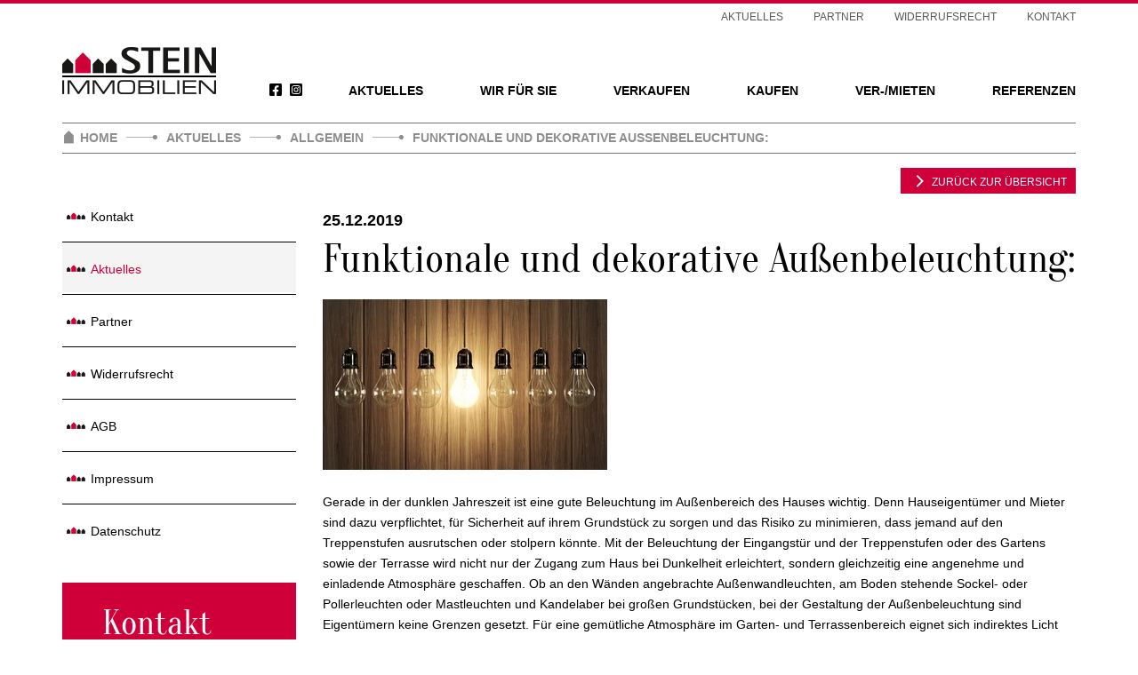

--- FILE ---
content_type: text/css; charset=utf-8
request_url: https://immobilien-stein.com/wp-content/cache/min/1/wp-content/plugins/immomakler-child-skin/css/immomakler.css?ver=1745415873
body_size: 217
content:
.immomakler h1.property-title,.immomakler h2.archive-title,.immomakler h3.real-estate-title{font-family:'Oranienbaum',Georgia,"Times New Roman",Times,serif;font-weight:500;line-height:1.1;color:#595959}.main-content .immomakler ul li:before{background:none!important}.immomakler h3.real-estate-title{font-size:25px}.immomakler .real-estate-object a,.immomakler .real-estate-object a:link,.immomakler .real-estate-object a:visited,.immomakler .real-estate-object a:hover,.immomakler .real-estate-object a:active{color:inherit}.home h3.real-estate-title{height:148px}.immomakler .real-estate-preview-image{height:240px;overflow:hidden}.immomakler .real-estate-preview-image img{width:100%;height:auto}.teaser-contact-box a{color:#fff}